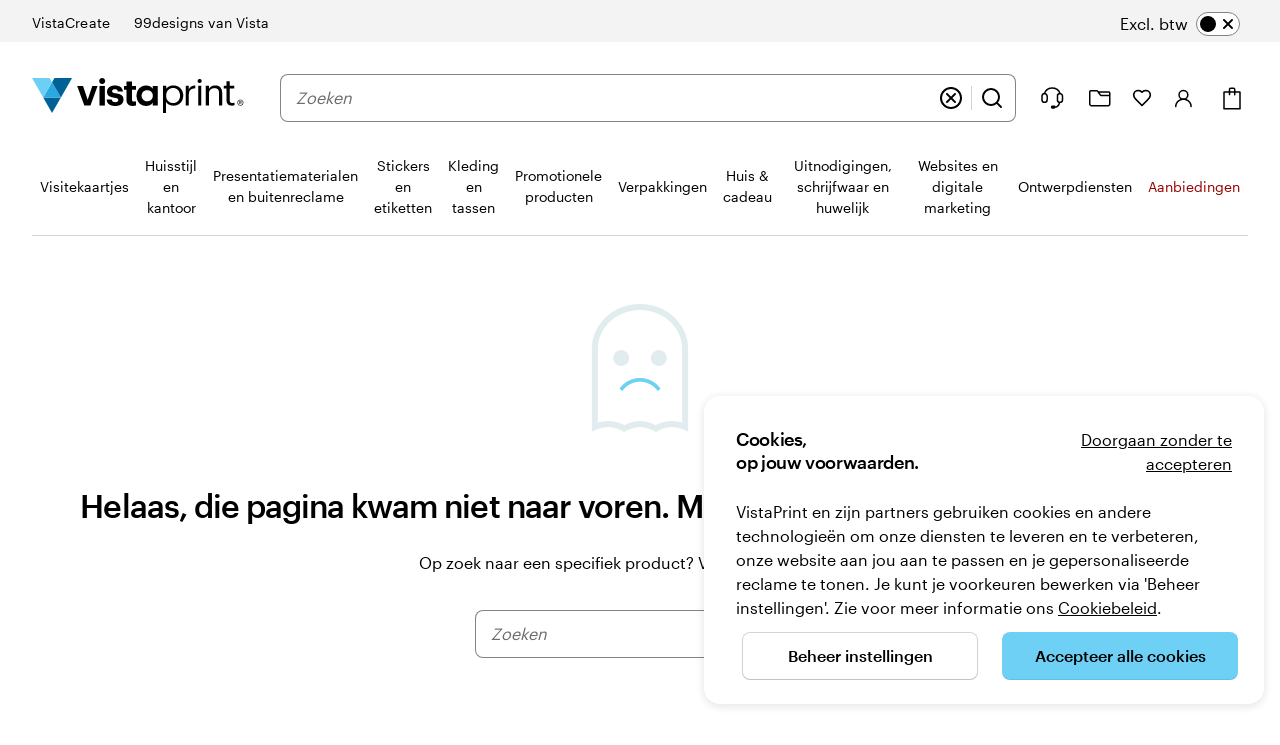

--- FILE ---
content_type: application/javascript
request_url: https://import-map-assets-cdn.prod.merch.vpsvc.com/web/@vp/search-bar/1.0.5/lib/web/systemjs/search-bar-DCPKPTAa.js
body_size: 18493
content:
System.register(["react/jsx-runtime","@vp/swan","react","@vp/tracking"],(function(wr){"use strict";var w,Me,Ue,$e,It,et,Ot,Nt,xt,tt,Dt,wt,kt,Mt,rt,me,he,Ee,Ut,$t;return{setters:[function(C){w=C.jsx,Me=C.Fragment,Ue=C.jsxs},function(C){$e=C.Typography,It=C.FlexBox,et=C.Link,Ot=C.ComboboxPopover,Nt=C.ComboboxList,xt=C.ComboboxSection,tt=C.ComboboxOption,Dt=C.useAsyncList,wt=C.Combobox,kt=C.ComboboxSearchInput,Mt=C.Box},function(C){rt=C,me=C.useState,he=C.useEffect,Ee=C.default,Ut=C.useMemo},function(C){$t=C.getTracking}],execute:(function(){var C="S\xF8g",kr="Ryd",Mr="Seneste s\xF8gninger",Ur="Ryd alle de seneste s\xF8gninger",$r="Popul\xE6re s\xF8gninger",Fr="Foresl\xE5ede s\xF8gninger",Hr={searchPlaceholder:C,clearLabel:kr,recentSearches:Mr,clearAllRecentSearches:Ur,popularSearches:$r,suggestedQueries:Fr},zr="Suchen",Br="Entfernen",Gr="Zuletzt durchgef\xFChrte Suchen",jr="Letzte Suchen l\xF6schen",qr="H\xE4ufig gesucht",Qr="Suchvorschl\xE4ge",Wr={searchPlaceholder:zr,clearLabel:Br,recentSearches:Gr,clearAllRecentSearches:jr,popularSearches:qr,suggestedQueries:Qr},Yr="Search",Xr="Clear",Vr="Recent searches",Jr="Clear all recent",Kr="Popular searches",Zr="Suggested searches",en={searchPlaceholder:Yr,clearLabel:Xr,recentSearches:Vr,clearAllRecentSearches:Jr,popularSearches:Kr,suggestedQueries:Zr},tn="Search",rn="Clear",nn="Recent searches",an="Clear all recent",sn="Popular searches",on="Suggested searches",cn={searchPlaceholder:tn,clearLabel:rn,recentSearches:nn,clearAllRecentSearches:an,popularSearches:sn,suggestedQueries:on},ln="Buscar",un="Borrar",fn="B\xFAsquedas recientes",hn="Eliminar todas las b\xFAsquedas recientes",dn="B\xFAsquedas populares",pn="B\xFAsquedas sugeridas",mn={searchPlaceholder:ln,clearLabel:un,recentSearches:fn,clearAllRecentSearches:hn,popularSearches:dn,suggestedQueries:pn},gn="Buscar",Sn="Borrar",En="B\xFAsquedas recientes",Tn="Borrar todo lo reciente",An="B\xFAsquedas populares",_n="B\xFAsquedas sugeridas",yn={searchPlaceholder:gn,clearLabel:Sn,recentSearches:En,clearAllRecentSearches:Tn,popularSearches:An,suggestedQueries:_n},Rn="Hae",bn="L\xE4pin\xE4kyv\xE4",Ln="\xC4skett\xE4iset haut",vn="Tyhjenn\xE4 kaikki \xE4skett\xE4iset",Pn="Suosittuja hakuja",Cn="Ehdotettuja hakuja",In={searchPlaceholder:Rn,clearLabel:bn,recentSearches:Ln,clearAllRecentSearches:vn,popularSearches:Pn,suggestedQueries:Cn},On="Rechercher",Nn="Effacer",xn="Recherches r\xE9centes",Dn="Effacer toutes les recherches r\xE9centes",wn="Recherches fr\xE9quentes",kn="Suggestions de recherches",Mn={searchPlaceholder:On,clearLabel:Nn,recentSearches:xn,clearAllRecentSearches:Dn,popularSearches:wn,suggestedQueries:kn},Un="Rechercher",$n="Effacer",Fn="Recherches r\xE9centes",Hn="Effacer les recherches r\xE9centes",zn="Recherches populaires",Bn="Suggestions de recherche",Gn={searchPlaceholder:Un,clearLabel:$n,recentSearches:Fn,clearAllRecentSearches:Hn,popularSearches:zn,suggestedQueries:Bn},jn="Cerca",qn="Cancella",Qn="Ricerche recenti",Wn="Cancella tutti i dati recenti",Yn="Ricerche popolari",Xn="Ricerche consigliate",Vn={searchPlaceholder:jn,clearLabel:qn,recentSearches:Qn,clearAllRecentSearches:Wn,popularSearches:Yn,suggestedQueries:Xn},Jn="S\xF8k",Kn="Fjern",Zn="Nylige s\xF8k",ea="Fjern alle nylige",ta="Popul\xE6re s\xF8k",ra="Foresl\xE5tte s\xF8k",na={searchPlaceholder:Jn,clearLabel:Kn,recentSearches:Zn,clearAllRecentSearches:ea,popularSearches:ta,suggestedQueries:ra},aa="Zoeken",sa="Transparant",oa="Recente zoekopdrachten",ia="Wis alle recente",ca="Populaire zoekopdrachten",la="Voorgestelde zoekopdrachten",ua={searchPlaceholder:aa,clearLabel:sa,recentSearches:oa,clearAllRecentSearches:ia,popularSearches:ca,suggestedQueries:la},fa="Procurar",ha="Limpar",da="Pesquisas recentes",pa="Limpar todas as recentes",ma="Pesquisas populares",ga="Pesquisas sugeridas",Sa={searchPlaceholder:fa,clearLabel:ha,recentSearches:da,clearAllRecentSearches:pa,popularSearches:ma,suggestedQueries:ga},Ea="S\xF6k",Ta="Rensa",Aa="Nyligen gjorda s\xF6kningar",_a="Rensa allt nyligt",ya="Popul\xE4ra s\xF6kningar",Ra="F\xF6rslag p\xE5 s\xF6kningar",ba={searchPlaceholder:Ea,clearLabel:Ta,recentSearches:Aa,clearAllRecentSearches:_a,popularSearches:ya,suggestedQueries:Ra};const La={"da-dk":Hr,"de-de":Wr,"en-gb":en,"en-us":cn,"es-us":yn,"es-es":mn,"fi-fi":In,"fr-ca":Mn,"fr-fr":Gn,"it-it":Vn,"nb-no":na,"nl-nl":ua,"pt-pt":Sa,"sv-se":ba},va={de:"de-de",en:"en-us",es:"es-es",fr:"fr-fr",it:"it-it",nl:"nl-nl"};function de(t,e){try{const n=La,a=n[e.toLowerCase()]?.[t];if(!a){const s=e.toLowerCase().substring(0,2),f=n[va[s]]?.[t];return f||t}return a}catch{return""}}const Pa=(t,e)=>{try{const n=localStorage.getItem(t);return n?JSON.parse(n):null}catch(n){e.warn("Error getting item from localStorage",{contextData:{message:n.message}})}return null},nt=(t,e,n)=>{try{localStorage.setItem(t,JSON.stringify(e))}catch(a){n.warn("Error setting item from localStorage",{contextData:{message:a.message}})}},Fe="recentSearches",Ca=5,Ia=/^[a-zA-Z]{2}(-[a-zA-Z]{2})?$/,Oa="SearchBarFlyout",Na="https://manual-popular-searches.productdiscovery.vpsvc.com/{{locale}}.json",at="EM_TAG_PLACEHOLDER",st="END_EM_TAG_PLACEHOLDER",xa=new RegExp(`(${at}|${st})`),Ft="ais-highlight-0000000000",Da="em",wa=new RegExp(Ft,"g");function ka(){const t=rt.createContext(void 0);function e(){const n=rt.useContext(t);if(!n)throw new Error("useContext must be inside a Provider with a value");return n}return[e,t.Provider]}const[He,Ma]=ka(),Ua=({children:t,locale:e,resultsPageUrl:n,applicationName:a,logger:s,pathname:f})=>w(Ma,{value:{locale:e,resultsPageUrl:n,applicationName:a,logger:s,pathname:f},children:w("div",{className:"search-context-inner-wrapper",children:t})});/*! @license DOMPurify 3.2.6 | (c) Cure53 and other contributors | Released under the Apache license 2.0 and Mozilla Public License 2.0 | github.com/cure53/DOMPurify/blob/3.2.6/LICENSE */const{entries:Ht,setPrototypeOf:zt,isFrozen:$a,getPrototypeOf:Fa,getOwnPropertyDescriptor:Ha}=Object;let{freeze:q,seal:Z,create:Bt}=Object,{apply:ot,construct:it}=typeof Reflect<"u"&&Reflect;q||(q=function(e){return e}),Z||(Z=function(e){return e}),ot||(ot=function(e,n,a){return e.apply(n,a)}),it||(it=function(e,n){return new e(...n)});const ze=W(Array.prototype.forEach),za=W(Array.prototype.lastIndexOf),Gt=W(Array.prototype.pop),ve=W(Array.prototype.push),Ba=W(Array.prototype.splice),Be=W(String.prototype.toLowerCase),ct=W(String.prototype.toString),jt=W(String.prototype.match),Pe=W(String.prototype.replace),Ga=W(String.prototype.indexOf),ja=W(String.prototype.trim),re=W(Object.prototype.hasOwnProperty),Q=W(RegExp.prototype.test),Ce=qa(TypeError);function W(t){return function(e){e instanceof RegExp&&(e.lastIndex=0);for(var n=arguments.length,a=new Array(n>1?n-1:0),s=1;s<n;s++)a[s-1]=arguments[s];return ot(t,e,a)}}function qa(t){return function(){for(var e=arguments.length,n=new Array(e),a=0;a<e;a++)n[a]=arguments[a];return it(t,n)}}function E(t,e){let n=arguments.length>2&&arguments[2]!==void 0?arguments[2]:Be;zt&&zt(t,null);let a=e.length;for(;a--;){let s=e[a];if(typeof s=="string"){const f=n(s);f!==s&&($a(e)||(e[a]=f),s=f)}t[s]=!0}return t}function Qa(t){for(let e=0;e<t.length;e++)re(t,e)||(t[e]=null);return t}function oe(t){const e=Bt(null);for(const[n,a]of Ht(t))re(t,n)&&(Array.isArray(a)?e[n]=Qa(a):a&&typeof a=="object"&&a.constructor===Object?e[n]=oe(a):e[n]=a);return e}function Ie(t,e){for(;t!==null;){const a=Ha(t,e);if(a){if(a.get)return W(a.get);if(typeof a.value=="function")return W(a.value)}t=Fa(t)}function n(){return null}return n}const qt=q(["a","abbr","acronym","address","area","article","aside","audio","b","bdi","bdo","big","blink","blockquote","body","br","button","canvas","caption","center","cite","code","col","colgroup","content","data","datalist","dd","decorator","del","details","dfn","dialog","dir","div","dl","dt","element","em","fieldset","figcaption","figure","font","footer","form","h1","h2","h3","h4","h5","h6","head","header","hgroup","hr","html","i","img","input","ins","kbd","label","legend","li","main","map","mark","marquee","menu","menuitem","meter","nav","nobr","ol","optgroup","option","output","p","picture","pre","progress","q","rp","rt","ruby","s","samp","section","select","shadow","small","source","spacer","span","strike","strong","style","sub","summary","sup","table","tbody","td","template","textarea","tfoot","th","thead","time","tr","track","tt","u","ul","var","video","wbr"]),lt=q(["svg","a","altglyph","altglyphdef","altglyphitem","animatecolor","animatemotion","animatetransform","circle","clippath","defs","desc","ellipse","filter","font","g","glyph","glyphref","hkern","image","line","lineargradient","marker","mask","metadata","mpath","path","pattern","polygon","polyline","radialgradient","rect","stop","style","switch","symbol","text","textpath","title","tref","tspan","view","vkern"]),ut=q(["feBlend","feColorMatrix","feComponentTransfer","feComposite","feConvolveMatrix","feDiffuseLighting","feDisplacementMap","feDistantLight","feDropShadow","feFlood","feFuncA","feFuncB","feFuncG","feFuncR","feGaussianBlur","feImage","feMerge","feMergeNode","feMorphology","feOffset","fePointLight","feSpecularLighting","feSpotLight","feTile","feTurbulence"]),Wa=q(["animate","color-profile","cursor","discard","font-face","font-face-format","font-face-name","font-face-src","font-face-uri","foreignobject","hatch","hatchpath","mesh","meshgradient","meshpatch","meshrow","missing-glyph","script","set","solidcolor","unknown","use"]),ft=q(["math","menclose","merror","mfenced","mfrac","mglyph","mi","mlabeledtr","mmultiscripts","mn","mo","mover","mpadded","mphantom","mroot","mrow","ms","mspace","msqrt","mstyle","msub","msup","msubsup","mtable","mtd","mtext","mtr","munder","munderover","mprescripts"]),Ya=q(["maction","maligngroup","malignmark","mlongdiv","mscarries","mscarry","msgroup","mstack","msline","msrow","semantics","annotation","annotation-xml","mprescripts","none"]),Qt=q(["#text"]),Wt=q(["accept","action","align","alt","autocapitalize","autocomplete","autopictureinpicture","autoplay","background","bgcolor","border","capture","cellpadding","cellspacing","checked","cite","class","clear","color","cols","colspan","controls","controlslist","coords","crossorigin","datetime","decoding","default","dir","disabled","disablepictureinpicture","disableremoteplayback","download","draggable","enctype","enterkeyhint","face","for","headers","height","hidden","high","href","hreflang","id","inputmode","integrity","ismap","kind","label","lang","list","loading","loop","low","max","maxlength","media","method","min","minlength","multiple","muted","name","nonce","noshade","novalidate","nowrap","open","optimum","pattern","placeholder","playsinline","popover","popovertarget","popovertargetaction","poster","preload","pubdate","radiogroup","readonly","rel","required","rev","reversed","role","rows","rowspan","spellcheck","scope","selected","shape","size","sizes","span","srclang","start","src","srcset","step","style","summary","tabindex","title","translate","type","usemap","valign","value","width","wrap","xmlns","slot"]),ht=q(["accent-height","accumulate","additive","alignment-baseline","amplitude","ascent","attributename","attributetype","azimuth","basefrequency","baseline-shift","begin","bias","by","class","clip","clippathunits","clip-path","clip-rule","color","color-interpolation","color-interpolation-filters","color-profile","color-rendering","cx","cy","d","dx","dy","diffuseconstant","direction","display","divisor","dur","edgemode","elevation","end","exponent","fill","fill-opacity","fill-rule","filter","filterunits","flood-color","flood-opacity","font-family","font-size","font-size-adjust","font-stretch","font-style","font-variant","font-weight","fx","fy","g1","g2","glyph-name","glyphref","gradientunits","gradienttransform","height","href","id","image-rendering","in","in2","intercept","k","k1","k2","k3","k4","kerning","keypoints","keysplines","keytimes","lang","lengthadjust","letter-spacing","kernelmatrix","kernelunitlength","lighting-color","local","marker-end","marker-mid","marker-start","markerheight","markerunits","markerwidth","maskcontentunits","maskunits","max","mask","media","method","mode","min","name","numoctaves","offset","operator","opacity","order","orient","orientation","origin","overflow","paint-order","path","pathlength","patterncontentunits","patterntransform","patternunits","points","preservealpha","preserveaspectratio","primitiveunits","r","rx","ry","radius","refx","refy","repeatcount","repeatdur","restart","result","rotate","scale","seed","shape-rendering","slope","specularconstant","specularexponent","spreadmethod","startoffset","stddeviation","stitchtiles","stop-color","stop-opacity","stroke-dasharray","stroke-dashoffset","stroke-linecap","stroke-linejoin","stroke-miterlimit","stroke-opacity","stroke","stroke-width","style","surfacescale","systemlanguage","tabindex","tablevalues","targetx","targety","transform","transform-origin","text-anchor","text-decoration","text-rendering","textlength","type","u1","u2","unicode","values","viewbox","visibility","version","vert-adv-y","vert-origin-x","vert-origin-y","width","word-spacing","wrap","writing-mode","xchannelselector","ychannelselector","x","x1","x2","xmlns","y","y1","y2","z","zoomandpan"]),Yt=q(["accent","accentunder","align","bevelled","close","columnsalign","columnlines","columnspan","denomalign","depth","dir","display","displaystyle","encoding","fence","frame","height","href","id","largeop","length","linethickness","lspace","lquote","mathbackground","mathcolor","mathsize","mathvariant","maxsize","minsize","movablelimits","notation","numalign","open","rowalign","rowlines","rowspacing","rowspan","rspace","rquote","scriptlevel","scriptminsize","scriptsizemultiplier","selection","separator","separators","stretchy","subscriptshift","supscriptshift","symmetric","voffset","width","xmlns"]),Ge=q(["xlink:href","xml:id","xlink:title","xml:space","xmlns:xlink"]),Xa=Z(/\{\{[\w\W]*|[\w\W]*\}\}/gm),Va=Z(/<%[\w\W]*|[\w\W]*%>/gm),Ja=Z(/\$\{[\w\W]*/gm),Ka=Z(/^data-[\-\w.\u00B7-\uFFFF]+$/),Za=Z(/^aria-[\-\w]+$/),Xt=Z(/^(?:(?:(?:f|ht)tps?|mailto|tel|callto|sms|cid|xmpp|matrix):|[^a-z]|[a-z+.\-]+(?:[^a-z+.\-:]|$))/i),es=Z(/^(?:\w+script|data):/i),ts=Z(/[\u0000-\u0020\u00A0\u1680\u180E\u2000-\u2029\u205F\u3000]/g),Vt=Z(/^html$/i),rs=Z(/^[a-z][.\w]*(-[.\w]+)+$/i);var Jt=Object.freeze({__proto__:null,ARIA_ATTR:Za,ATTR_WHITESPACE:ts,CUSTOM_ELEMENT:rs,DATA_ATTR:Ka,DOCTYPE_NAME:Vt,ERB_EXPR:Va,IS_ALLOWED_URI:Xt,IS_SCRIPT_OR_DATA:es,MUSTACHE_EXPR:Xa,TMPLIT_EXPR:Ja});const Oe={element:1,text:3,progressingInstruction:7,comment:8,document:9},ns=function(){return typeof window>"u"?null:window},as=function(e,n){if(typeof e!="object"||typeof e.createPolicy!="function")return null;let a=null;const s="data-tt-policy-suffix";n&&n.hasAttribute(s)&&(a=n.getAttribute(s));const f="dompurify"+(a?"#"+a:"");try{return e.createPolicy(f,{createHTML(h){return h},createScriptURL(h){return h}})}catch{return console.warn("TrustedTypes policy "+f+" could not be created."),null}},Kt=function(){return{afterSanitizeAttributes:[],afterSanitizeElements:[],afterSanitizeShadowDOM:[],beforeSanitizeAttributes:[],beforeSanitizeElements:[],beforeSanitizeShadowDOM:[],uponSanitizeAttribute:[],uponSanitizeElement:[],uponSanitizeShadowNode:[]}};function Zt(){let t=arguments.length>0&&arguments[0]!==void 0?arguments[0]:ns();const e=l=>Zt(l);if(e.version="3.2.6",e.removed=[],!t||!t.document||t.document.nodeType!==Oe.document||!t.Element)return e.isSupported=!1,e;let{document:n}=t;const a=n,s=a.currentScript,{DocumentFragment:f,HTMLTemplateElement:h,Node:i,Element:u,NodeFilter:p,NamedNodeMap:T=t.NamedNodeMap||t.MozNamedAttrMap,HTMLFormElement:_,DOMParser:A,trustedTypes:g}=t,m=u.prototype,v=Ie(m,"cloneNode"),k=Ie(m,"remove"),X=Ie(m,"nextSibling"),B=Ie(m,"childNodes"),y=Ie(m,"parentNode");if(typeof h=="function"){const l=n.createElement("template");l.content&&l.content.ownerDocument&&(n=l.content.ownerDocument)}let R,d="";const{implementation:P,createNodeIterator:z,createDocumentFragment:K,getElementsByTagName:I}=n,{importNode:ee}=a;let b=Kt();e.isSupported=typeof Ht=="function"&&typeof y=="function"&&P&&P.createHTMLDocument!==void 0;const{MUSTACHE_EXPR:L,ERB_EXPR:F,TMPLIT_EXPR:V,DATA_ATTR:Y,ARIA_ATTR:S,IS_SCRIPT_OR_DATA:O,ATTR_WHITESPACE:ne,CUSTOM_ELEMENT:pe}=Jt;let{IS_ALLOWED_URI:te}=Jt,M=null;const ge=E({},[...qt,...lt,...ut,...ft,...Qt]);let U=null;const Qe=E({},[...Wt,...ht,...Yt,...Ge]);let x=Object.seal(Bt(null,{tagNameCheck:{writable:!0,configurable:!1,enumerable:!0,value:null},attributeNameCheck:{writable:!0,configurable:!1,enumerable:!0,value:null},allowCustomizedBuiltInElements:{writable:!0,configurable:!1,enumerable:!0,value:!1}})),ie=null,D=null,ae=!0,ce=!0,xe=!1,mr=!0,Te=!1,We=!0,Se=!1,At=!1,_t=!1,Ae=!1,Ye=!1,Xe=!1,gr=!0,Sr=!1;const vo="user-content-";let yt=!0,De=!1,_e={},ye=null;const Er=E({},["annotation-xml","audio","colgroup","desc","foreignobject","head","iframe","math","mi","mn","mo","ms","mtext","noembed","noframes","noscript","plaintext","script","style","svg","template","thead","title","video","xmp"]);let Tr=null;const Ar=E({},["audio","video","img","source","image","track"]);let Rt=null;const _r=E({},["alt","class","for","id","label","name","pattern","placeholder","role","summary","title","value","style","xmlns"]),Ve="http://www.w3.org/1998/Math/MathML",Je="http://www.w3.org/2000/svg",le="http://www.w3.org/1999/xhtml";let Re=le,bt=!1,Lt=null;const Po=E({},[Ve,Je,le],ct);let Ke=E({},["mi","mo","mn","ms","mtext"]),Ze=E({},["annotation-xml"]);const Co=E({},["title","style","font","a","script"]);let we=null;const Io=["application/xhtml+xml","text/html"],Oo="text/html";let H=null,be=null;const No=n.createElement("form"),yr=function(r){return r instanceof RegExp||r instanceof Function},vt=function(){let r=arguments.length>0&&arguments[0]!==void 0?arguments[0]:{};if(!(be&&be===r)){if((!r||typeof r!="object")&&(r={}),r=oe(r),we=Io.indexOf(r.PARSER_MEDIA_TYPE)===-1?Oo:r.PARSER_MEDIA_TYPE,H=we==="application/xhtml+xml"?ct:Be,M=re(r,"ALLOWED_TAGS")?E({},r.ALLOWED_TAGS,H):ge,U=re(r,"ALLOWED_ATTR")?E({},r.ALLOWED_ATTR,H):Qe,Lt=re(r,"ALLOWED_NAMESPACES")?E({},r.ALLOWED_NAMESPACES,ct):Po,Rt=re(r,"ADD_URI_SAFE_ATTR")?E(oe(_r),r.ADD_URI_SAFE_ATTR,H):_r,Tr=re(r,"ADD_DATA_URI_TAGS")?E(oe(Ar),r.ADD_DATA_URI_TAGS,H):Ar,ye=re(r,"FORBID_CONTENTS")?E({},r.FORBID_CONTENTS,H):Er,ie=re(r,"FORBID_TAGS")?E({},r.FORBID_TAGS,H):oe({}),D=re(r,"FORBID_ATTR")?E({},r.FORBID_ATTR,H):oe({}),_e=re(r,"USE_PROFILES")?r.USE_PROFILES:!1,ae=r.ALLOW_ARIA_ATTR!==!1,ce=r.ALLOW_DATA_ATTR!==!1,xe=r.ALLOW_UNKNOWN_PROTOCOLS||!1,mr=r.ALLOW_SELF_CLOSE_IN_ATTR!==!1,Te=r.SAFE_FOR_TEMPLATES||!1,We=r.SAFE_FOR_XML!==!1,Se=r.WHOLE_DOCUMENT||!1,Ae=r.RETURN_DOM||!1,Ye=r.RETURN_DOM_FRAGMENT||!1,Xe=r.RETURN_TRUSTED_TYPE||!1,_t=r.FORCE_BODY||!1,gr=r.SANITIZE_DOM!==!1,Sr=r.SANITIZE_NAMED_PROPS||!1,yt=r.KEEP_CONTENT!==!1,De=r.IN_PLACE||!1,te=r.ALLOWED_URI_REGEXP||Xt,Re=r.NAMESPACE||le,Ke=r.MATHML_TEXT_INTEGRATION_POINTS||Ke,Ze=r.HTML_INTEGRATION_POINTS||Ze,x=r.CUSTOM_ELEMENT_HANDLING||{},r.CUSTOM_ELEMENT_HANDLING&&yr(r.CUSTOM_ELEMENT_HANDLING.tagNameCheck)&&(x.tagNameCheck=r.CUSTOM_ELEMENT_HANDLING.tagNameCheck),r.CUSTOM_ELEMENT_HANDLING&&yr(r.CUSTOM_ELEMENT_HANDLING.attributeNameCheck)&&(x.attributeNameCheck=r.CUSTOM_ELEMENT_HANDLING.attributeNameCheck),r.CUSTOM_ELEMENT_HANDLING&&typeof r.CUSTOM_ELEMENT_HANDLING.allowCustomizedBuiltInElements=="boolean"&&(x.allowCustomizedBuiltInElements=r.CUSTOM_ELEMENT_HANDLING.allowCustomizedBuiltInElements),Te&&(ce=!1),Ye&&(Ae=!0),_e&&(M=E({},Qt),U=[],_e.html===!0&&(E(M,qt),E(U,Wt)),_e.svg===!0&&(E(M,lt),E(U,ht),E(U,Ge)),_e.svgFilters===!0&&(E(M,ut),E(U,ht),E(U,Ge)),_e.mathMl===!0&&(E(M,ft),E(U,Yt),E(U,Ge))),r.ADD_TAGS&&(M===ge&&(M=oe(M)),E(M,r.ADD_TAGS,H)),r.ADD_ATTR&&(U===Qe&&(U=oe(U)),E(U,r.ADD_ATTR,H)),r.ADD_URI_SAFE_ATTR&&E(Rt,r.ADD_URI_SAFE_ATTR,H),r.FORBID_CONTENTS&&(ye===Er&&(ye=oe(ye)),E(ye,r.FORBID_CONTENTS,H)),yt&&(M["#text"]=!0),Se&&E(M,["html","head","body"]),M.table&&(E(M,["tbody"]),delete ie.tbody),r.TRUSTED_TYPES_POLICY){if(typeof r.TRUSTED_TYPES_POLICY.createHTML!="function")throw Ce('TRUSTED_TYPES_POLICY configuration option must provide a "createHTML" hook.');if(typeof r.TRUSTED_TYPES_POLICY.createScriptURL!="function")throw Ce('TRUSTED_TYPES_POLICY configuration option must provide a "createScriptURL" hook.');R=r.TRUSTED_TYPES_POLICY,d=R.createHTML("")}else R===void 0&&(R=as(g,s)),R!==null&&typeof d=="string"&&(d=R.createHTML(""));q&&q(r),be=r}},Rr=E({},[...lt,...ut,...Wa]),br=E({},[...ft,...Ya]),xo=function(r){let o=y(r);(!o||!o.tagName)&&(o={namespaceURI:Re,tagName:"template"});const c=Be(r.tagName),N=Be(o.tagName);return Lt[r.namespaceURI]?r.namespaceURI===Je?o.namespaceURI===le?c==="svg":o.namespaceURI===Ve?c==="svg"&&(N==="annotation-xml"||Ke[N]):!!Rr[c]:r.namespaceURI===Ve?o.namespaceURI===le?c==="math":o.namespaceURI===Je?c==="math"&&Ze[N]:!!br[c]:r.namespaceURI===le?o.namespaceURI===Je&&!Ze[N]||o.namespaceURI===Ve&&!Ke[N]?!1:!br[c]&&(Co[c]||!Rr[c]):!!(we==="application/xhtml+xml"&&Lt[r.namespaceURI]):!1},se=function(r){ve(e.removed,{element:r});try{y(r).removeChild(r)}catch{k(r)}},Le=function(r,o){try{ve(e.removed,{attribute:o.getAttributeNode(r),from:o})}catch{ve(e.removed,{attribute:null,from:o})}if(o.removeAttribute(r),r==="is")if(Ae||Ye)try{se(o)}catch{}else try{o.setAttribute(r,"")}catch{}},Lr=function(r){let o=null,c=null;if(_t)r="<remove></remove>"+r;else{const $=jt(r,/^[\r\n\t ]+/);c=$&&$[0]}we==="application/xhtml+xml"&&Re===le&&(r='<html xmlns="http://www.w3.org/1999/xhtml"><head></head><body>'+r+"</body></html>");const N=R?R.createHTML(r):r;if(Re===le)try{o=new A().parseFromString(N,we)}catch{}if(!o||!o.documentElement){o=P.createDocument(Re,"template",null);try{o.documentElement.innerHTML=bt?d:N}catch{}}const G=o.body||o.documentElement;return r&&c&&G.insertBefore(n.createTextNode(c),G.childNodes[0]||null),Re===le?I.call(o,Se?"html":"body")[0]:Se?o.documentElement:G},vr=function(r){return z.call(r.ownerDocument||r,r,p.SHOW_ELEMENT|p.SHOW_COMMENT|p.SHOW_TEXT|p.SHOW_PROCESSING_INSTRUCTION|p.SHOW_CDATA_SECTION,null)},Pt=function(r){return r instanceof _&&(typeof r.nodeName!="string"||typeof r.textContent!="string"||typeof r.removeChild!="function"||!(r.attributes instanceof T)||typeof r.removeAttribute!="function"||typeof r.setAttribute!="function"||typeof r.namespaceURI!="string"||typeof r.insertBefore!="function"||typeof r.hasChildNodes!="function")},Pr=function(r){return typeof i=="function"&&r instanceof i};function ue(l,r,o){ze(l,c=>{c.call(e,r,o,be)})}const Cr=function(r){let o=null;if(ue(b.beforeSanitizeElements,r,null),Pt(r))return se(r),!0;const c=H(r.nodeName);if(ue(b.uponSanitizeElement,r,{tagName:c,allowedTags:M}),We&&r.hasChildNodes()&&!Pr(r.firstElementChild)&&Q(/<[/\w!]/g,r.innerHTML)&&Q(/<[/\w!]/g,r.textContent)||r.nodeType===Oe.progressingInstruction||We&&r.nodeType===Oe.comment&&Q(/<[/\w]/g,r.data))return se(r),!0;if(!M[c]||ie[c]){if(!ie[c]&&Or(c)&&(x.tagNameCheck instanceof RegExp&&Q(x.tagNameCheck,c)||x.tagNameCheck instanceof Function&&x.tagNameCheck(c)))return!1;if(yt&&!ye[c]){const N=y(r)||r.parentNode,G=B(r)||r.childNodes;if(G&&N){const $=G.length;for(let J=$-1;J>=0;--J){const fe=v(G[J],!0);fe.__removalCount=(r.__removalCount||0)+1,N.insertBefore(fe,X(r))}}}return se(r),!0}return r instanceof u&&!xo(r)||(c==="noscript"||c==="noembed"||c==="noframes")&&Q(/<\/no(script|embed|frames)/i,r.innerHTML)?(se(r),!0):(Te&&r.nodeType===Oe.text&&(o=r.textContent,ze([L,F,V],N=>{o=Pe(o,N," ")}),r.textContent!==o&&(ve(e.removed,{element:r.cloneNode()}),r.textContent=o)),ue(b.afterSanitizeElements,r,null),!1)},Ir=function(r,o,c){if(gr&&(o==="id"||o==="name")&&(c in n||c in No))return!1;if(!(ce&&!D[o]&&Q(Y,o))){if(!(ae&&Q(S,o))){if(!U[o]||D[o]){if(!(Or(r)&&(x.tagNameCheck instanceof RegExp&&Q(x.tagNameCheck,r)||x.tagNameCheck instanceof Function&&x.tagNameCheck(r))&&(x.attributeNameCheck instanceof RegExp&&Q(x.attributeNameCheck,o)||x.attributeNameCheck instanceof Function&&x.attributeNameCheck(o))||o==="is"&&x.allowCustomizedBuiltInElements&&(x.tagNameCheck instanceof RegExp&&Q(x.tagNameCheck,c)||x.tagNameCheck instanceof Function&&x.tagNameCheck(c))))return!1}else if(!Rt[o]){if(!Q(te,Pe(c,ne,""))){if(!((o==="src"||o==="xlink:href"||o==="href")&&r!=="script"&&Ga(c,"data:")===0&&Tr[r])){if(!(xe&&!Q(O,Pe(c,ne,"")))){if(c)return!1}}}}}}return!0},Or=function(r){return r!=="annotation-xml"&&jt(r,pe)},Nr=function(r){ue(b.beforeSanitizeAttributes,r,null);const{attributes:o}=r;if(!o||Pt(r))return;const c={attrName:"",attrValue:"",keepAttr:!0,allowedAttributes:U,forceKeepAttr:void 0};let N=o.length;for(;N--;){const G=o[N],{name:$,namespaceURI:J,value:fe}=G,ke=H($),Ct=fe;let j=$==="value"?Ct:ja(Ct);if(c.attrName=ke,c.attrValue=j,c.keepAttr=!0,c.forceKeepAttr=void 0,ue(b.uponSanitizeAttribute,r,c),j=c.attrValue,Sr&&(ke==="id"||ke==="name")&&(Le($,r),j=vo+j),We&&Q(/((--!?|])>)|<\/(style|title)/i,j)){Le($,r);continue}if(c.forceKeepAttr)continue;if(!c.keepAttr){Le($,r);continue}if(!mr&&Q(/\/>/i,j)){Le($,r);continue}Te&&ze([L,F,V],Dr=>{j=Pe(j,Dr," ")});const xr=H(r.nodeName);if(!Ir(xr,ke,j)){Le($,r);continue}if(R&&typeof g=="object"&&typeof g.getAttributeType=="function"&&!J)switch(g.getAttributeType(xr,ke)){case"TrustedHTML":{j=R.createHTML(j);break}case"TrustedScriptURL":{j=R.createScriptURL(j);break}}if(j!==Ct)try{J?r.setAttributeNS(J,$,j):r.setAttribute($,j),Pt(r)?se(r):Gt(e.removed)}catch{Le($,r)}}ue(b.afterSanitizeAttributes,r,null)},Do=function l(r){let o=null;const c=vr(r);for(ue(b.beforeSanitizeShadowDOM,r,null);o=c.nextNode();)ue(b.uponSanitizeShadowNode,o,null),Cr(o),Nr(o),o.content instanceof f&&l(o.content);ue(b.afterSanitizeShadowDOM,r,null)};return e.sanitize=function(l){let r=arguments.length>1&&arguments[1]!==void 0?arguments[1]:{},o=null,c=null,N=null,G=null;if(bt=!l,bt&&(l="<!-->"),typeof l!="string"&&!Pr(l))if(typeof l.toString=="function"){if(l=l.toString(),typeof l!="string")throw Ce("dirty is not a string, aborting")}else throw Ce("toString is not a function");if(!e.isSupported)return l;if(At||vt(r),e.removed=[],typeof l=="string"&&(De=!1),De){if(l.nodeName){const fe=H(l.nodeName);if(!M[fe]||ie[fe])throw Ce("root node is forbidden and cannot be sanitized in-place")}}else if(l instanceof i)o=Lr("<!---->"),c=o.ownerDocument.importNode(l,!0),c.nodeType===Oe.element&&c.nodeName==="BODY"||c.nodeName==="HTML"?o=c:o.appendChild(c);else{if(!Ae&&!Te&&!Se&&l.indexOf("<")===-1)return R&&Xe?R.createHTML(l):l;if(o=Lr(l),!o)return Ae?null:Xe?d:""}o&&_t&&se(o.firstChild);const $=vr(De?l:o);for(;N=$.nextNode();)Cr(N),Nr(N),N.content instanceof f&&Do(N.content);if(De)return l;if(Ae){if(Ye)for(G=K.call(o.ownerDocument);o.firstChild;)G.appendChild(o.firstChild);else G=o;return(U.shadowroot||U.shadowrootmode)&&(G=ee.call(a,G,!0)),G}let J=Se?o.outerHTML:o.innerHTML;return Se&&M["!doctype"]&&o.ownerDocument&&o.ownerDocument.doctype&&o.ownerDocument.doctype.name&&Q(Vt,o.ownerDocument.doctype.name)&&(J="<!DOCTYPE "+o.ownerDocument.doctype.name+`>
`+J),Te&&ze([L,F,V],fe=>{J=Pe(J,fe," ")}),R&&Xe?R.createHTML(J):J},e.setConfig=function(){let l=arguments.length>0&&arguments[0]!==void 0?arguments[0]:{};vt(l),At=!0},e.clearConfig=function(){be=null,At=!1},e.isValidAttribute=function(l,r,o){be||vt({});const c=H(l),N=H(r);return Ir(c,N,o)},e.addHook=function(l,r){typeof r=="function"&&ve(b[l],r)},e.removeHook=function(l,r){if(r!==void 0){const o=za(b[l],r);return o===-1?void 0:Ba(b[l],o,1)[0]}return Gt(b[l])},e.removeHooks=function(l){b[l]=[]},e.removeAllHooks=function(){b=Kt()},e}var ss=Zt();function os(t){const e=ss.sanitize(t);return is(e).trim().replace(/\s+/g," ")}const er=t=>os(t).toLowerCase();function is(t){const e=/(https?:\/\/[^\s]+)|(www\.[^\s]+)/gi;return t.replace(e,"")}const tr=()=>{const[t,e]=me([]),[n,a]=me(!1),{logger:s}=He();return he(()=>{const u=Pa(Fe,s);u&&e(u),a(!0)},[]),{recentSearches:t,addRecentSearch:u=>{const p=er(u);e(T=>{const _=T.filter(g=>g!==p),A=[p,..._].slice(0,Ca);return nt(Fe,A,s),A})},removeRecentSearch:u=>{const p=er(u);e(T=>{const _=T.filter(A=>A!==p);return nt(Fe,_,s),_})},clearRecentSearches:()=>{nt(Fe,[],s),e([])},isRecentSearchesLoaded:n}},dt="RECENT_SEARCHES",rr="POPULAR_SEARCHES",nr="SUGGESTED_QUERIES";var je=typeof globalThis<"u"?globalThis:typeof window<"u"?window:typeof global<"u"?global:typeof self<"u"?self:{};function cs(t){return t&&t.__esModule&&Object.prototype.hasOwnProperty.call(t,"default")?t.default:t}var pt,ar;function ls(){if(ar)return pt;ar=1;var t="Expected a function",e=NaN,n="[object Symbol]",a=/^\s+|\s+$/g,s=/^[-+]0x[0-9a-f]+$/i,f=/^0b[01]+$/i,h=/^0o[0-7]+$/i,i=parseInt,u=typeof je=="object"&&je&&je.Object===Object&&je,p=typeof self=="object"&&self&&self.Object===Object&&self,T=u||p||Function("return this")(),_=Object.prototype,A=_.toString,g=Math.max,m=Math.min,v=function(){return T.Date.now()};function k(d,P,z){var K,I,ee,b,L,F,V=0,Y=!1,S=!1,O=!0;if(typeof d!="function")throw new TypeError(t);P=R(P)||0,X(z)&&(Y=!!z.leading,S="maxWait"in z,ee=S?g(R(z.maxWait)||0,P):ee,O="trailing"in z?!!z.trailing:O);function ne(D){var ae=K,ce=I;return K=I=void 0,V=D,b=d.apply(ce,ae),b}function pe(D){return V=D,L=setTimeout(ge,P),Y?ne(D):b}function te(D){var ae=D-F,ce=D-V,xe=P-ae;return S?m(xe,ee-ce):xe}function M(D){var ae=D-F,ce=D-V;return F===void 0||ae>=P||ae<0||S&&ce>=ee}function ge(){var D=v();if(M(D))return U(D);L=setTimeout(ge,te(D))}function U(D){return L=void 0,O&&K?ne(D):(K=I=void 0,b)}function Qe(){L!==void 0&&clearTimeout(L),V=0,K=F=I=L=void 0}function x(){return L===void 0?b:U(v())}function ie(){var D=v(),ae=M(D);if(K=arguments,I=this,F=D,ae){if(L===void 0)return pe(F);if(S)return L=setTimeout(ge,P),ne(F)}return L===void 0&&(L=setTimeout(ge,P)),b}return ie.cancel=Qe,ie.flush=x,ie}function X(d){var P=typeof d;return!!d&&(P=="object"||P=="function")}function B(d){return!!d&&typeof d=="object"}function y(d){return typeof d=="symbol"||B(d)&&A.call(d)==n}function R(d){if(typeof d=="number")return d;if(y(d))return e;if(X(d)){var P=typeof d.valueOf=="function"?d.valueOf():d;d=X(P)?P+"":P}if(typeof d!="string")return d===0?d:+d;d=d.replace(a,"");var z=f.test(d);return z||h.test(d)?i(d.slice(2),z?2:8):s.test(d)?e:+d}return pt=k,pt}var us=ls(),fs=cs(us);const hs=(t,e)=>{const[n,a]=Ee.useState([]),[s,f]=Ee.useState(!1),h="Failed to fetch popular searches",i="Invalid data format for popular searches:";return he(()=>{(async p=>{try{const T=Na.replace("{{locale}}",p),_=await fetch(T,{method:"GET"});if(!_.ok){e.warn(h,{contextData:{locale:p,status:_.status,statusText:_.statusText}}),a([]);return}const A=await _.json();if(!A||!Array.isArray(A.popularSearches)){e.warn(i,{contextData:{locale:p,data:A}}),a([]);return}a(A?.popularSearches)}catch(T){e.warn(h,{contextData:{locale:p,error:T instanceof Error?T.message:String(T)}}),a([])}finally{f(!0)}})(t)},[t]),{popularSearches:n,isPopularSearchesLoaded:s}};function ds(){function t(e){return new Promise(n=>{let a=new XMLHttpRequest;a.open(e.method,e.url,!0),Object.keys(e.headers).forEach(i=>a.setRequestHeader(i,e.headers[i]));let s=(i,u)=>setTimeout(()=>{a.abort(),n({status:0,content:u,isTimedOut:!0})},i),f=s(e.connectTimeout,"Connection timeout"),h;a.onreadystatechange=()=>{a.readyState>a.OPENED&&h===void 0&&(clearTimeout(f),h=s(e.responseTimeout,"Socket timeout"))},a.onerror=()=>{a.status===0&&(clearTimeout(f),clearTimeout(h),n({content:a.responseText||"Network request failed",status:a.status,isTimedOut:!1}))},a.onload=()=>{clearTimeout(f),clearTimeout(h),n({content:a.responseText,status:a.status,isTimedOut:!1})},a.send(e.data)})}return{send:t}}function ps(t){let e;const n=`algolia-client-js-${t.key}`;function a(){return e===void 0&&(e=t.localStorage||window.localStorage),e}function s(){return JSON.parse(a().getItem(n)||"{}")}function f(i){a().setItem(n,JSON.stringify(i))}function h(){const i=t.timeToLive?t.timeToLive*1e3:null,u=s(),p=Object.fromEntries(Object.entries(u).filter(([,_])=>_.timestamp!==void 0));if(f(p),!i)return;const T=Object.fromEntries(Object.entries(p).filter(([,_])=>{const A=new Date().getTime();return!(_.timestamp+i<A)}));f(T)}return{get(i,u,p={miss:()=>Promise.resolve()}){return Promise.resolve().then(()=>(h(),s()[JSON.stringify(i)])).then(T=>Promise.all([T?T.value:u(),T!==void 0])).then(([T,_])=>Promise.all([T,_||p.miss(T)])).then(([T])=>T)},set(i,u){return Promise.resolve().then(()=>{const p=s();return p[JSON.stringify(i)]={timestamp:new Date().getTime(),value:u},a().setItem(n,JSON.stringify(p)),u})},delete(i){return Promise.resolve().then(()=>{const u=s();delete u[JSON.stringify(i)],a().setItem(n,JSON.stringify(u))})},clear(){return Promise.resolve().then(()=>{a().removeItem(n)})}}}function ms(){return{get(t,e,n={miss:()=>Promise.resolve()}){return e().then(s=>Promise.all([s,n.miss(s)])).then(([s])=>s)},set(t,e){return Promise.resolve(e)},delete(t){return Promise.resolve()},clear(){return Promise.resolve()}}}function Ne(t){const e=[...t.caches],n=e.shift();return n===void 0?ms():{get(a,s,f={miss:()=>Promise.resolve()}){return n.get(a,s,f).catch(()=>Ne({caches:e}).get(a,s,f))},set(a,s){return n.set(a,s).catch(()=>Ne({caches:e}).set(a,s))},delete(a){return n.delete(a).catch(()=>Ne({caches:e}).delete(a))},clear(){return n.clear().catch(()=>Ne({caches:e}).clear())}}}function mt(t={serializable:!0}){let e={};return{get(n,a,s={miss:()=>Promise.resolve()}){const f=JSON.stringify(n);if(f in e)return Promise.resolve(t.serializable?JSON.parse(e[f]):e[f]);const h=a();return h.then(i=>s.miss(i)).then(()=>h)},set(n,a){return e[JSON.stringify(n)]=t.serializable?JSON.stringify(a):a,Promise.resolve(a)},delete(n){return delete e[JSON.stringify(n)],Promise.resolve()},clear(){return e={},Promise.resolve()}}}function gs(t){const e={value:`Algolia for JavaScript (${t})`,add(n){const a=`; ${n.segment}${n.version!==void 0?` (${n.version})`:""}`;return e.value.indexOf(a)===-1&&(e.value=`${e.value}${a}`),e}};return e}function Ss(t,e,n="WithinHeaders"){const a={"x-algolia-api-key":e,"x-algolia-application-id":t};return{headers(){return n==="WithinHeaders"?a:{}},queryParameters(){return n==="WithinQueryParameters"?a:{}}}}function Es({algoliaAgents:t,client:e,version:n}){const a=gs(n).add({segment:e,version:n});return t.forEach(s=>a.add(s)),a}function Ts(){return{debug(t,e){return Promise.resolve()},info(t,e){return Promise.resolve()},error(t,e){return Promise.resolve()}}}var sr=120*1e3;function or(t,e="up"){const n=Date.now();function a(){return e==="up"||Date.now()-n>sr}function s(){return e==="timed out"&&Date.now()-n<=sr}return{...t,status:e,lastUpdate:n,isUp:a,isTimedOut:s}}var ir=class extends Error{name="AlgoliaError";constructor(t,e){super(t),e&&(this.name=e)}},cr=class extends ir{stackTrace;constructor(t,e,n){super(t,n),this.stackTrace=e}},As=class extends cr{constructor(t){super("Unreachable hosts - your application id may be incorrect. If the error persists, please reach out to the Algolia Support team: https://alg.li/support.",t,"RetryError")}},gt=class extends cr{status;constructor(t,e,n,a="ApiError"){super(t,n,a),this.status=e}},_s=class extends ir{response;constructor(t,e){super(t,"DeserializationError"),this.response=e}},ys=class extends gt{error;constructor(t,e,n,a){super(t,e,a,"DetailedApiError"),this.error=n}};function Rs(t){const e=t;for(let n=t.length-1;n>0;n--){const a=Math.floor(Math.random()*(n+1)),s=t[n];e[n]=t[a],e[a]=s}return e}function bs(t,e,n){const a=Ls(n);let s=`${t.protocol}://${t.url}${t.port?`:${t.port}`:""}/${e.charAt(0)==="/"?e.substring(1):e}`;return a.length&&(s+=`?${a}`),s}function Ls(t){return Object.keys(t).filter(e=>t[e]!==void 0).sort().map(e=>`${e}=${encodeURIComponent(Object.prototype.toString.call(t[e])==="[object Array]"?t[e].join(","):t[e]).replace(/\+/g,"%20")}`).join("&")}function vs(t,e){if(t.method==="GET"||t.data===void 0&&e.data===void 0)return;const n=Array.isArray(t.data)?t.data:{...t.data,...e.data};return JSON.stringify(n)}function Ps(t,e,n){const a={Accept:"application/json",...t,...e,...n},s={};return Object.keys(a).forEach(f=>{const h=a[f];s[f.toLowerCase()]=h}),s}function Cs(t){try{return JSON.parse(t.content)}catch(e){throw new _s(e.message,t)}}function Is({content:t,status:e},n){try{const a=JSON.parse(t);return"error"in a?new ys(a.message,e,a.error,n):new gt(a.message,e,n)}catch{}return new gt(t,e,n)}function Os({isTimedOut:t,status:e}){return!t&&~~e===0}function Ns({isTimedOut:t,status:e}){return t||Os({isTimedOut:t,status:e})||~~(e/100)!==2&&~~(e/100)!==4}function xs({status:t}){return~~(t/100)===2}function Ds(t){return t.map(e=>lr(e))}function lr(t){const e=t.request.headers["x-algolia-api-key"]?{"x-algolia-api-key":"*****"}:{};return{...t,request:{...t.request,headers:{...t.request.headers,...e}}}}function ws({hosts:t,hostsCache:e,baseHeaders:n,logger:a,baseQueryParameters:s,algoliaAgent:f,timeouts:h,requester:i,requestsCache:u,responsesCache:p}){async function T(g){const m=await Promise.all(g.map(y=>e.get(y,()=>Promise.resolve(or(y))))),v=m.filter(y=>y.isUp()),k=m.filter(y=>y.isTimedOut()),X=[...v,...k];return{hosts:X.length>0?X:g,getTimeout(y,R){return(k.length===0&&y===0?1:k.length+3+y)*R}}}async function _(g,m,v=!0){const k=[],X=vs(g,m),B=Ps(n,g.headers,m.headers),y=g.method==="GET"?{...g.data,...m.data}:{},R={...s,...g.queryParameters,...y};if(f.value&&(R["x-algolia-agent"]=f.value),m&&m.queryParameters)for(const I of Object.keys(m.queryParameters))!m.queryParameters[I]||Object.prototype.toString.call(m.queryParameters[I])==="[object Object]"?R[I]=m.queryParameters[I]:R[I]=m.queryParameters[I].toString();let d=0;const P=async(I,ee)=>{const b=I.pop();if(b===void 0)throw new As(Ds(k));const L={...h,...m.timeouts},F={data:X,headers:B,method:g.method,url:bs(b,g.path,R),connectTimeout:ee(d,L.connect),responseTimeout:ee(d,v?L.read:L.write)},V=S=>{const O={request:F,response:S,host:b,triesLeft:I.length};return k.push(O),O},Y=await i.send(F);if(Ns(Y)){const S=V(Y);return Y.isTimedOut&&d++,a.info("Retryable failure",lr(S)),await e.set(b,or(b,Y.isTimedOut?"timed out":"down")),P(I,ee)}if(xs(Y))return Cs(Y);throw V(Y),Is(Y,k)},z=t.filter(I=>I.accept==="readWrite"||(v?I.accept==="read":I.accept==="write")),K=await T(z);return P([...K.hosts].reverse(),K.getTimeout)}function A(g,m={}){const v=g.useReadTransporter||g.method==="GET";if(!v)return _(g,m,v);const k=()=>_(g,m);if((m.cacheable||g.cacheable)!==!0)return k();const B={request:g,requestOptions:m,transporter:{queryParameters:s,headers:n}};return p.get(B,()=>u.get(B,()=>u.set(B,k()).then(y=>Promise.all([u.delete(B),y]),y=>Promise.all([u.delete(B),Promise.reject(y)])).then(([y,R])=>R)),{miss:y=>p.set(B,y)})}return{hostsCache:e,requester:i,timeouts:h,logger:a,algoliaAgent:f,baseHeaders:n,baseQueryParameters:s,hosts:t,request:A,requestsCache:u,responsesCache:p}}var ur="5.35.0";function ks(t){return[{url:`${t}-dsn.algolia.net`,accept:"read",protocol:"https"},{url:`${t}.algolia.net`,accept:"write",protocol:"https"}].concat(Rs([{url:`${t}-1.algolianet.com`,accept:"readWrite",protocol:"https"},{url:`${t}-2.algolianet.com`,accept:"readWrite",protocol:"https"},{url:`${t}-3.algolianet.com`,accept:"readWrite",protocol:"https"}]))}function Ms({appId:t,apiKey:e,authMode:n,algoliaAgents:a,...s}){const f=Ss(t,e,n),h=ws({hosts:ks(t),...s,algoliaAgent:Es({algoliaAgents:a,client:"Lite",version:ur}),baseHeaders:{"content-type":"text/plain",...f.headers(),...s.baseHeaders},baseQueryParameters:{...f.queryParameters(),...s.baseQueryParameters}});return{transporter:h,appId:t,apiKey:e,clearCache(){return Promise.all([h.requestsCache.clear(),h.responsesCache.clear()]).then(()=>{})},get _ua(){return h.algoliaAgent.value},addAlgoliaAgent(i,u){h.algoliaAgent.add({segment:i,version:u})},setClientApiKey({apiKey:i}){!n||n==="WithinHeaders"?h.baseHeaders["x-algolia-api-key"]=i:h.baseQueryParameters["x-algolia-api-key"]=i},searchForHits(i,u){return this.search(i,u)},searchForFacets(i,u){return this.search(i,u)},customPost({path:i,parameters:u,body:p},T){if(!i)throw new Error("Parameter `path` is required when calling `customPost`.");const m={method:"POST",path:"/{path}".replace("{path}",i),queryParameters:u||{},headers:{},data:p||{}};return h.request(m,T)},getRecommendations(i,u){if(i&&Array.isArray(i)&&(i={requests:i}),!i)throw new Error("Parameter `getRecommendationsParams` is required when calling `getRecommendations`.");if(!i.requests)throw new Error("Parameter `getRecommendationsParams.requests` is required when calling `getRecommendations`.");const A={method:"POST",path:"/1/indexes/*/recommendations",queryParameters:{},headers:{},data:i,useReadTransporter:!0,cacheable:!0};return h.request(A,u)},search(i,u){if(i&&Array.isArray(i)&&(i={requests:i.map(({params:m,...v})=>v.type==="facet"?{...v,...m,type:"facet"}:{...v,...m,facet:void 0,maxFacetHits:void 0,facetQuery:void 0})}),!i)throw new Error("Parameter `searchMethodParams` is required when calling `search`.");if(!i.requests)throw new Error("Parameter `searchMethodParams.requests` is required when calling `search`.");const A={method:"POST",path:"/1/indexes/*/queries",queryParameters:{},headers:{},data:i,useReadTransporter:!0,cacheable:!0};return h.request(A,u)}}}function fr(t,e,n){if(!t||typeof t!="string")throw new Error("`appId` is missing.");if(!e||typeof e!="string")throw new Error("`apiKey` is missing.");return Ms({appId:t,apiKey:e,timeouts:{connect:1e3,read:2e3,write:3e4},logger:Ts(),requester:ds(),algoliaAgents:[{segment:"Browser"}],authMode:"WithinQueryParameters",responsesCache:mt(),requestsCache:mt({serializable:!1}),hostsCache:Ne({caches:[ps({key:`${ur}-${t}`}),mt()]}),...n})}const Us="A31FV0KTHH",$s="2616b819315a92abf68c6db6484b5aa9",Fs="testingUT60ZKBEX6",Hs="b08e87b98344955186a90ce67a36e58a",zs="query_suggestions",Bs={sandbox:fr(Fs,Hs),prod:fr(Us,$s)},Gs=(t,e,n)=>`${t}_${e}_Discovery_${n}`,js=(t,e,n)=>`${Gs(t,e,n)}_${zs}`,qs=200,Qs="Search Result Section",Ws="Search Submitted",Ys="Recent Search",Xs="Popular Search",Vs="Free Text Search",Js="Search Bar Engaged",Ks="Focus",Zs="Typed",eo="Suggested Search",to="Fly-Out Clicked",ro={clickAnalytics:!0,attributesToRetrieve:["objectID","query","popularity"],attributesToHighlight:["query"],ruleContexts:[],getRankingInfo:!0,hitsPerPage:qs},no=async t=>{const{query:e,tenant:n,environment:a,locale:s,querySuggestionSearchParameters:f}=t,h=js(n,a,s),i=Bs[a],p={requests:[{indexName:h,query:e,...f??ro}]};return await i.search(p)},St=8,ao=(t,e,n)=>{const a=hr(e);return{isLoading:!1,loadingState:"idle",items:a.length>0?[{name:de("suggestedQueries",n),taxonomyId:nr,items:a}]:[],selectedKeys:new Set,filterText:t,sortDescriptor:{key:"popularity",direction:"descending",column:"query"}}},so=(t,e,n,a)=>{const s=e.results[0];return{query:t,taxonomyId:"Suggested Search",numberOfResultsToShow:St<(s.nbHits??0)?St:s.nbHits??0,indexName:s.index??"",results:hr(e),rulesApplied:[],applicationName:n,pathname:a}},hr=t=>t.results.flatMap(a=>oo(a)).slice(0,St),oo=t=>t.hits.map(io),io=t=>({objectID:t.objectID,title:t.query,isSuggestedQuery:!0,trackingLabel:eo,popularity:t.popularity,highlightResult:t._highlightResult?.query?.value,_rankingInfo:t._rankingInfo}),co=t=>{const e=t?.results;if(!e)return"";const n=e.map(a=>lo(a));return n&&n.length>0?n.join(","):""},lo=t=>t?t.queryID?t.queryID:t.hits&&t.hits.length>0?t.hits.map(e=>e.objectID).join(","):"":"";var dr=(t=>(t.DEV="dev",t.PROD="prod",t))(dr||{});const uo=t=>/^\s*(<em>\s*<\/em>)?\s*$/.test(t)?[]:t.trim().replace(/<em>/g,at).replace(/<\/em>/g,st).split(xa).filter(s=>s!==""),fo=({resultText:t})=>{if(!t)return null;if(t.indexOf(Ft)!==-1&&(t=t.replace(wa,Da)),t.indexOf("<em>")===-1)return w(Me,{children:t});const e=uo(t);let n=!1;return w(Me,{children:e.map((a,s)=>{if(a===at){n=!0;return}if(a===st){n=!1;return}return n?a:w($e,{as:"mark",fontWeight:"bold",backgroundColor:"transparent",color:"standard",children:a},a+s)})})};function qe(t,e){try{const n=$t();t(n)}catch(n){e.warn("Failed to send tracking event",n)}}function Et(t,e){qe(n=>{n.track(Ws,t)},e)}function Tt(t,e){return`${t}?query=${encodeURIComponent(e).replace(/%20/g,"+")}`}const ho=t=>{const{searchItem:e,trackingEventLabel:n,searchTerm:a,position:s}=t,[f,h]=Ee.useState(void 0),{resultsPageUrl:i,applicationName:u,pathname:p,logger:T}=He(),{addRecentSearch:_}=tr(),A=()=>{Et({label:n,query:e.title,application:u,location:p,searchTerm:a,position:s},T),_(e.title)},g=m=>{(m.code==="Space"||m.key==="Enter")&&_(e.title)};return he(()=>{h(Tt(i,e.title))},[e.title,i]),w(It,{style:{width:"100%"},children:Ue(et,{skin:"unstyled",href:f,style:{flexGrow:1},className:"swan-listbox-option swan-listbox-option-with-thumbnail query-suggestion-item",py:4,px:5,onContextMenu:()=>A(),onAuxClick:()=>A(),onKeyDown:m=>g(m),children:[w($e,{visuallyHidden:!0,children:e.title}),w($e,{"aria-hidden":"true",children:w(fo,{resultText:e?.highlightResult||e.title})})]},`link_${e.objectID}`)})},po={[dt]:"Recent Search",[rr]:"Popular Search",[nr]:"Suggested Search"},mo=({queryResults:t})=>{const{locale:e}=He();return w(Ot,{className:"query-suggestions-search-input-list",children:w(Nt,{"data-testid":"query-suggestions-list",children:t&&t.items.length>0?t.items.map(n=>Ue(xt,{title:n.name,children:[go(n,t.filterText),So(n,e)]},`section_${n.taxonomyId}`)):null})})};function go(t,e){const n=t.items.map((a,s)=>w(tt,{padding:0,textValue:a.title,children:w(ho,{searchItem:a,trackingEventLabel:po[t.taxonomyId]??"",searchTerm:e,position:s+1})},a.objectID));return w(Me,{children:n})}function So(t,e){return t?.taxonomyId===dt?w(tt,{textValue:de("clearAllRecentSearches",e),fontSize:"small",padding:0,paddingLeft:5,py:4,children:w(et,{fontSize:"small",children:de("clearAllRecentSearches",e)})},"clearAllRecentSearches"):null}function Eo(t,e){const{query:n,applicationName:a,pathname:s,taxonomyId:f,results:h,indexName:i,rulesApplied:u,numberOfResultsToShow:p}=t,T=h.filter(A=>(A._rankingInfo?.nbTypos??0)>0),_={query:n,location:s,applicationName:a,sectionName:f,resultsInSection:h.map(A=>({resultSource:i,id:A.objectID})),rulesApplied:u,resultsWithTyposCount:T.length,totalResultCount:h.length,shownResultsInSection:h.slice(0,p).map(A=>({resultSource:i,id:A.objectID}))};qe(A=>{A.track(Qs,_)},e)}function pr(t,e){qe(n=>{n.track(Js,t)},e)}function To(t){qe(e=>{e.track(to,{label:"Clear all recent",category:"Fly-Out"})},t)}const Ao=t=>{const{searchLabel:e}=t,[n,a]=me(""),[s,f]=me(!1),[h,i]=me(!1),{recentSearches:u,addRecentSearch:p,clearRecentSearches:T,isRecentSearchesLoaded:_}=tr(),{resultsPageUrl:A,applicationName:g,pathname:m,locale:v,logger:k}=He(),X=Ee.useRef(null),B=Ee.useRef(null),{popularSearches:y,isPopularSearchesLoaded:R}=hs(v,k),d=()=>{h||(pr({path:window.location.pathname,application:g,label:Ks},k),i(!0))};function P(S){L.setFilterText(S)}const z=Ut(()=>fs(O=>{P(O)},200,{maxWait:1e3}),[y,u]);he(()=>()=>{z.cancel()},[z]),he(()=>{const S=document?.location.search&&new URLSearchParams(document.location.search),O=S?S?.has("query")&&S?.get("query"):"";O&&(a(O),P(O))},[]),he(()=>{!R||!_||L?.reload()},[JSON.stringify(u),JSON.stringify(y),R,_]);function K(S){s||(pr({path:window.location.pathname,application:g,label:Zs},k),f(!0)),a(S),Y(S)?P(S):z(S)}const I=de("searchPlaceholder",v);function ee(S){S.preventDefault(),n&&(p(n),Et({query:n,application:g,location:m,searchTerm:n,label:Vs,position:0},k)),document.location.href=Tt(A,n)}function b(S){if(S==="clearAllRecentSearches"){T(),To(k),L.reload();return}const O=_o(L.items,S);if(!O)return;const ne=yo(L.items,S);Et({query:O.title,application:g,location:m,label:O.trackingLabel,searchTerm:n,position:ne},k),X.current?.blur(),B.current?.blur(),setTimeout(()=>p(O.title),100),document.location.href=Tt(A,O.title)}const L=Dt({async load({signal:S,filterText:O}){if(!O){if(u.length===0&&y.length===0)return{items:[]};const pe=[];return u.length>0?(pe.push({name:de("recentSearches",v),taxonomyId:dt,items:u.map(te=>({objectID:`recentSearch_${te}`,title:te,isSuggestedQuery:!0,trackingLabel:Ys,highlightResult:te}))}),{items:pe}):(y.length>0&&pe.push({name:de("popularSearches",v),taxonomyId:rr,items:y.map(te=>({objectID:`popularSearch_${te}`,title:te,isSuggestedQuery:!0,trackingLabel:Xs,highlightResult:te}))}),{items:pe})}const ne=await no({query:O,tenant:"Vistaprint",environment:dr.PROD,locale:v});return V(ne),ao(O,ne,v)}}),[F,V]=me(null);he(()=>{if(!n||!F)return;const S=so(n,F,g,m);Eo(S,k)},[n,co(F)]);const Y=S=>!S||L&&L.filterText.includes(S);return Ue(wt,{maxHeight:1200,"aria-label":e||de("searchPlaceholder",v),menuTrigger:"focus",inputValue:n,onInputChange:K,onFocus:d,disableAutoFilter:!0,selectedKey:"",ref:X,"data-testid":"query-suggestions-combobox",onSelectionChange:S=>{S&&b(S)},allowsCustomValue:!0,children:[w(kt,{ref:B,placeholder:I,accessibleTextForSearchButton:I,accessibleTextForClearButton:de("clearLabel",v),onSearchSubmit:ee,onFocusCapture:d,"data-testid":"query-suggestions"}),w(mo,{queryResults:L})]})};function _o(t,e){return t.flatMap(n=>n.items).find(n=>n.objectID===e)}function yo(t,e){for(const n of t){const a=n.items.findIndex(s=>s.objectID===e);if(a!==-1)return a+1}return 0}const Ro=t=>{if(!t||!Ia.test(t))return"en-US";const e=t.split("-");return e&&e.length===2?`${e[0]?.toLowerCase()}-${e[1]?.toUpperCase()}`:t.toLowerCase()},bo={"fr-ca":"/fr","es-us":"/es","fr-ch":"/fr","fr-be":"/fr","it-ch":"/it","en-jp":"/en"},Lo=t=>bo[t.toLocaleLowerCase()]||"",wo=wr("SearchBar",t=>{const e=Ro(t.locale),n=`${Lo(e)}/search`;return w(Ua,{applicationName:Oa,locale:e,logger:t.logger,resultsPageUrl:n,pathname:t.pathname,children:w(Mt,{"data-testid":"search-application-name",children:w(Ao,{searchLabel:t.searchLabel})})})})})}}));
//# sourceMappingURL=search-bar-BzM_oxZa.js.map
